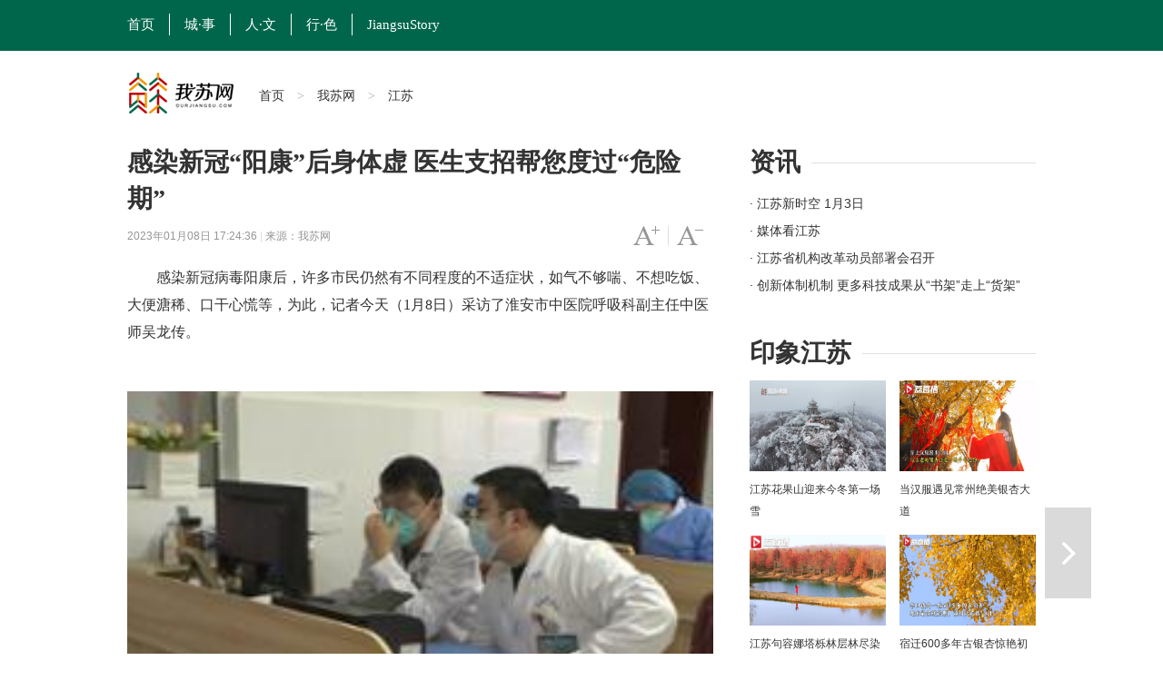

--- FILE ---
content_type: text/css
request_url: https://static.jstv.com/ui/common/css/audioMain.css
body_size: 3856
content:
@charset "utf-8";
/*PLAYER*/
.audioplayer {
	height: 2.5rem; /* 40 */
	color: #fff;
	text-shadow: 1px 1px 0 #000;
	border: 1px solid #222;
	position: relative;
	z-index: 1;
	background: #333;
}
/* mini mode (fallback) */
.audioplayer-mini {
	width: 2.5rem; /* 40 */
	margin: 0 auto;
}
/* player elrements: play/pause and volume buttons, played/duration timers, progress bar of loaded/played */
.audioplayer > div {
	position: absolute;
}
/* play/pause button */
.audioplayer-playpause {
	width: 2.5rem; /* 40 */
	height: 100%;
	text-align: left;
	text-indent: -9999px;
	cursor: pointer;
	z-index: 2;
	top: 0;
	left: 0;
}
 .audioplayer:not(.audioplayer-mini) .audioplayer-playpause {
 border-right: 1px solid #555;
 border-right-color: rgba( 255, 255, 255, .1 );
}
.audioplayer-mini .audioplayer-playpause {
	width: 100%;
}
.audioplayer-playpause:hover,  .audioplayer-playpause:focus {
	background-color: #222;
}
.audioplayer-playpause a {
	display: block;
}
.article .content p .audioplayer-stopped .audioplayer-playpause a,
.audioplayer-stopped .audioplayer-playpause a {
	width: 0;
	height: 0;
	border: 0.5rem solid transparent; /* 8 */
	border-right: none;
	border-left-color: #fff;
	content: '';
	position: absolute;
	top: 50%;
	left: 50%;
	margin: -0.5rem 0 0 -0.25rem; /* 8 4 */
}
.audioplayer-playing .audioplayer-playpause a {
	width: 0.75rem; /* 12 */
	height: 0.75rem; /* 12 */
	position: absolute;
	top: 50%;
	left: 50%;
	margin: -0.375rem 0 0 -0.375rem; /* 6 */
}
.audioplayer-playing .audioplayer-playpause a:before,  .audioplayer-playing .audioplayer-playpause a:after {
	width: 40%;
	height: 100%;
	background-color: #fff;
	content: '';
	position: absolute;
	top: 0;
}
.audioplayer-playing .audioplayer-playpause a:before {
	left: 0;
}
.audioplayer-playing .audioplayer-playpause a:after {
	right: 0;
}
/* timers */
.audioplayer-time {
	width: 4.375rem; /* 70 */
	height: 100%;
	line-height: 2.375rem; /* 38 */
	text-align: center;
	z-index: 2;
	top: 0;
}
.audioplayer-time-current {
	border-left: 1px solid #111;
	border-left-color: rgba( 0, 0, 0, .25 );
	left: 2.5rem; /* 40 */
}
.audioplayer-time-duration {
	border-right: 1px solid #555;
	border-right-color: rgba( 255, 255, 255, .1 );
	right: 2.5rem; /* 40 */
}
.audioplayer-novolume .audioplayer-time-duration {
	border-right: 0;
	right: 0;
}
/* progress bar of loaded/played */
.audioplayer-bar {
	height: 0.875rem; /* 14 */
	background-color: #222;
	cursor: pointer;
	z-index: 1;
	top: 50%;
	right: 6.875rem; /* 110 */
	left: 6.875rem; /* 110 */
	margin-top: -0.438rem; /* 7 */
}
.audioplayer-novolume .audioplayer-bar {
	right: 4.375rem; /* 70 */
}
.audioplayer-bar div {
	width: 0;
	height: 100%;
	position: absolute;
	left: 0;
	top: 0;
}
.audioplayer-bar-loaded {
	background-color: #333;
	z-index: 1;
}
.audioplayer-bar-played {
	background: darkgray;
	z-index: 2;
}
/* volume button */
.audioplayer-volume {
	width: 2.5rem; /* 40 */
	height: 100%;
	border-left: 1px solid #111;
	border-left-color: rgba( 0, 0, 0, .25 );
	text-align: left;
	text-indent: -9999px;
	cursor: pointer;
	z-index: 2;
	top: 0;
	right: 0;
}
.audioplayer-volume:hover,  .audioplayer-volume:focus {
	background-color: #222;
}
.audioplayer-volume-button {
	width: 100%;
	height: 100%;
}
.audioplayer-volume-button a {
	width: 0.313rem; /* 5 */
	height: 0.375rem; /* 6 */
	background-color: #fff;
	display: block;
	position: relative;
	z-index: 1;
	top: 40%;
	left: 35%;
}
.audioplayer-volume-button a:before,  .audioplayer-volume-button a:after {
	content: '';
	position: absolute;
}
.audioplayer-volume-button a:before {
	width: 0;
	height: 0;
	border: 0.5rem solid transparent; /* 8 */
	border-left: none;
	border-right-color: #fff;
	z-index: 2;
	top: 50%;
	right: -0.25rem;
	margin-top: -0.5rem; /* 8 */
}
 .audioplayer:not(.audioplayer-muted) .audioplayer-volume-button a:after {
/* "volume" icon by Nicolas Gallagher, http://nicolasgallagher.com/pure-css-gui-icons */
width: 0.313rem; /* 5 */
 height: 0.313rem; /* 5 */
 border: 0.25rem double #fff; /* 4 */
 border-width: 0.25rem 0.25rem 0 0; /* 4 */
 left: 0.563rem; /* 9 */
 top: -0.063rem; /* 1 */
 -webkit-border-radius: 0 0.938rem 0 0; /* 15 */
 -moz-border-radius: 0 0.938rem 0 0; /* 15 */
 border-radius: 0 0.938rem 0 0; /* 15 */
 -webkit-transform: rotate( 45deg );
 -moz-transform: rotate( 45deg );
 -ms-transform: rotate( 45deg );
 -o-transform: rotate( 45deg );
 transform: rotate( 45deg );
}
/* volume dropdown */
.audioplayer-volume-adjust {
	height: 6.25rem; /* 100 */
	cursor: default;
	position: absolute;
	left: 0;
	right: -1px;
	top: -9999px;
	background: #333;
        z-index:9999;
}
 .audioplayer-volume:not(:hover) .audioplayer-volume-adjust {
 opacity: 0;
}
.audioplayer-volume:hover .audioplayer-volume-adjust {
	top: auto;
	bottom: 100%;
}
.audioplayer-volume-adjust > div {
	width: 40%;
	height: 80%;
	background-color: #222;
	cursor: pointer;
	position: relative;
	z-index: 1;
	margin: 30% auto 0;
}
.audioplayer-volume-adjust div div {
	width: 100%;
	height: 100%;
	position: absolute;
	bottom: 0;
	left: 0;
	background: darkgray;
}
.audioplayer-novolume .audioplayer-volume {
	display: none;
}
/* CSS3 decorations */
.audioplayer {
	-webkit-box-shadow: inset 0 1px 0 rgba( 255, 255, 255, .15 ), 0 0 1.25rem rgba( 0, 0, 0, .5 ); /* 20 */
	-moz-box-shadow: inset 0 1px 0 rgba( 255, 255, 255, .15 ), 0 0 1.25rem rgba( 0, 0, 0, .5 ); /* 20 */
	box-shadow: inset 0 1px 0 rgba( 255, 255, 255, .15 ), 0 0 1.25rem rgba( 0, 0, 0, .5 ); /* 20 */
}
.audioplayer-volume-adjust {
	-webkit-box-shadow: -2px -2px 2px rgba( 0, 0, 0, .15 ), 2px -2px 2px rgba( 0, 0, 0, .15 );
	-moz-box-shadow: -2px -2px 2px rgba( 0, 0, 0, .15 ), 2px -2px 2px rgba( 0, 0, 0, .15 );
	box-shadow: -2px -2px 2px rgba( 0, 0, 0, .15 ), 2px -2px 2px rgba( 0, 0, 0, .15 );
}
.audioplayer-bar,  .audioplayer-volume-adjust > div {
	-webkit-box-shadow: -1px -1px 0 rgba( 0, 0, 0, .5 ), 1px 1px 0 rgba( 255, 255, 255, .1 );
	-moz-box-shadow: -1px -1px 0 rgba( 0, 0, 0, .5 ), 1px 1px 0 rgba( 255, 255, 255, .1 );
	box-shadow: -1px -1px 0 rgba( 0, 0, 0, .5 ), 1px 1px 0 rgba( 255, 255, 255, .1 );
}
.audioplayer-playpause,  .audioplayer-volume a {
	-webkit-filter: drop-shadow( 1px 1px 0 #000 );
	-moz-filter: drop-shadow( 1px 1px 0 #000 );
	-ms-filter: drop-shadow( 1px 1px 0 #000 );
	-o-filter: drop-shadow( 1px 1px 0 #000 );
	filter: drop-shadow( 1px 1px 0 #000 );
}
.audioplayer,  .audioplayer-volume-adjust {
	background: -webkit-gradient( linear, left top, left bottom, from( #444 ), to( #222 ) );
	background: -webkit-linear-gradient( top, #444, #222 );
	background: -moz-linear-gradient( top, #444, #222 );
	background: -ms-radial-gradient( top, #444, #222 );
	background: -o-linear-gradient( top, #444, #222 );
	background: linear-gradient( to bottom, #444, #222 );
}
.audioplayer-bar,  .audioplayer-bar div,  .audioplayer-volume-adjust div {
	-webkit-border-radius: 4px;
	-moz-border-radius: 4px;
	border-radius: 4px;
}
.audioplayer {
	-webkit-border-radius: 2px;
	-moz-border-radius: 2px;
	border-radius: 2px;
}
.audioplayer-volume-adjust {
	-webkit-border-top-left-radius: 2px;
	-webkit-border-top-right-radius: 2px;
	-moz-border-radius-topleft: 2px;
	-moz-border-radius-topright: 2px;
	border-top-left-radius: 2px;
	border-top-right-radius: 2px;
}
.audioplayer *,  .audioplayer *:before,  .audioplayer *:after {
 -webkit-transition: color .25s ease, background-color .25s ease, opacity .5s ease;
 -moz-transition: color .25s ease, background-color .25s ease, opacity .5s ease;
 -ms-transition: color .25s ease, background-color .25s ease, opacity .5s ease;
 -o-transition: color .25s ease, background-color .25s ease, opacity .5s ease;
 transition: color .25s ease, background-color .25s ease, opacity .5s ease;
}
/* @import url( 'http://fonts.googleapis.com/css?family=Cabin+Condensed:400,700|Noticia+Text:400,400italic,700,700italic&subset=latin,latin-ext' );
 */
/*视频 start*/
.play-icon {
            position: absolute;
            width: 3rem;
            height: 3rem;
            left:50%;
            margin-left:-1.5rem;
            top:50%;
            -webkit-transform:translateY(-50%);
            background: url([data-uri]);
            background-size: cover;
            z-index:1000;
        }
        .player{width:100%;position: relative;overflow: hidden;margin-bottom: 0.675rem;cursor: pointer;}
        #poster{
            width:100%;
            height:100%;
            display:block;
        }
        video {
            width:100%;
            height:auto; background:#000;
        }
/*视频 end*/


--- FILE ---
content_type: application/javascript
request_url: https://static.jstv.com/ui/jstv/js/article.js
body_size: 2631
content:
$(function(){
    //about share begin
    function shareFuc(node,ask,hide){
        var infoNode=ask?$(node):$(node).parents('.J-share');
        var bshare_url = infoNode.attr("data-url") || window.location.href,
            bshare_title = infoNode.attr("data-title") || "",
            bshare_summary = infoNode.attr("data-summary") || "",
            type=$(node).attr('data-name'),
            bshare_pic = infoNode.attr('data-pic') || "";
        var share_url='http://api.bshare.cn/share/'+type+'?url=' + bshare_url + '&title=' + encodeURIComponent(bshare_title) + '&summary=' + encodeURIComponent(bshare_summary) +'&pic=' + bshare_pic ;
        if(type=='weixin'){
            var weixin=$(node).parents('.J-share').find('.weixin-layer');
            var left=$(node).position().left-40;
            if(hide){
                weixin.hide();
                return;
            }
            weixin.find('img').attr({'src':share_url,});
            weixin.css('left',left);
            weixin.show();
        } else if(type == 'like') {
            if($(node).hasClass('haslike')){
                alert('您已经喜欢过了！');
            } else {
                var likeNum = parseInt($(node).find('span').text());
                $(node).addClass('haslike').find('span').text(likeNum+1);
                $('.share-layer').find('.like-share').addClass('haslike').find('span').text(likeNum+1);
            }
        } else {
         window.open(share_url,'_blank');
        }
    };
    function shareBind(nodelist){
        nodelist.each(function(idx,node){
            var type = $(node).attr('data-name');
            var ev = type=='weixin'?'hover':'click';
            if(type=='weixin'){
                $(node).hover(function(){
                    shareFuc(this);
                },function(){
                    shareFuc(this,null,true);
                })
            }
            else{
                $(node).on('click',function(){
                    shareFuc(this);
                })
            }

        })

    }
    shareBind( $('.J-share li'));
    var curScroll = 0;
    $('.share-btn').on('click',function(){
        curScroll = $(window).scrollTop();
        $('.mask-body').height($(document).height()).fadeIn();
        $('.share-layer').show().stop(true,true).animate({"top": "50%", "opacity": "1"}, 500);
    });
    $('body').on('click',function(e){
        $('.weixin-layer').hide();
    });
    $('.share-layer').find('.close').on('click',function(){
        $('.share-layer').stop(true,true).animate({"top": "20%", "opacity": "0"}, 300);
        setTimeout(function(){
            $('.share-layer').hide();
        },300);
        $('.mask-body').fadeOut();
    });
    //about share end

    //右侧工具条
    $('#J_toolbar li').hover(function(){
        $(this).addClass('on');
        $(this).find('p > i').animate({'width':'80px', 'left':'-80px'},300);
    },function(){
        $(this).find('p > i').animate({'width':'0', 'left':'4px'},100);
        $(this).removeClass('on');
    });
    $('#J_toolbar .comment-btn').click(function(){
        var targetTop = $('#J_sayBox').offset().top - 50;
        $('body,html').animate({"scrollTop": targetTop},800);
    });
    $('#J_toolbar .gotop-btn').click(function(){
        $('body,html').animate({"scrollTop": 0},800);
    });

    //文字放大缩小
    $('#J_adjustFontsize a').click(function(){ 
        var thisEle = $(".content").css('font-size');
        var thisHei = $(".content").css('line-height');
        var textFontSize = parseFloat(thisEle , 10);
        var textLineHeight = parseFloat(thisHei , 10);
        var unit = thisEle.slice(-2); //获取单位
        if($(this).hasClass('bigger')){ 
            if(textFontSize < 20){
                textFontSize += 2;
                textLineHeight +=2;
                $(this).children().addClass('enable');
            } else if(textFontSize == 20) {
                textFontSize += 2;
                textLineHeight +=2;
                $(this).children().removeClass('enable');
            }
        }else if($(this).hasClass('smaller')){ 
            if(textFontSize > 16){ 
                textFontSize -= 2;
                textLineHeight -=2;
                $(this).children().addClass('enable');
            } else if(textFontSize == 16){
                textFontSize -= 2;
                textLineHeight -=2;
                $(this).children().removeClass('enable');
            }
        } 
        $('.content').css({'font-size': textFontSize + unit, 'line-height': textLineHeight + unit}); 
    }); 

    //评论框效果
    $('#J_sayBox').find('textarea').focus(function(){
        $(this).addClass('focus').val('');
    });
    $('#J_sayBox').find('textarea').blur(function(){
        $(this).removeClass('focus').val('请输入评论内容');
    });

    var J_sayListHeight = $('#J_sayList').height();
    $('#J_sayMore').toggle(function() {
        $('#J_sayList').height('auto');
        $(this).find('a').html('收起评论');
    }, function() {
        $('#J_sayList').height(J_sayListHeight);
        $(this).find('a').html('显示更多评论');
    });



    var windowScroll = function(){
        var topHeight = 251;
        var prevBtn = $('#J_prevBtn');
        var nextBtn = $('#J_nextBtn');
        var toobarBox = $('#J_toolbar');
        var prevBtnPos = $('#J_bodyBd').offset() ? $('#J_bodyBd').offset().left - 61 : 0;
        var nextBtnPos = $('#J_bodyBd').offset() ? $('#J_bodyBd').offset().left + 1010 : 0;
        var toobarPos = $('#J_bodyBd').offset() ? $('#J_bodyBd').offset().left + 1006 : 0;
        var navScroll = $(document).scrollTop();

        // if (navScroll > topHeight) {
            if ($.browser.msie && ($.browser.version == "6.0") && !$.support.style) {
                prevBtn.css({
                    'position': 'absolute',
                    'top': navScroll + 299,
                    'left': '-61px'
                });
                nextBtn.css({
                    'position': 'absolute',
                    'top': navScroll + 299,
                    'left': '1010px'
                });
                toobarBox.css({
                    'position': 'absolute',
                    'top': navScroll + 538,
                    'left': '1006px'
                });
            } 
            else {
                if (navScroll > topHeight) {
                    prevBtn.css({
                        'top': topHeight
                    });
                    nextBtn.css({
                        'top': topHeight
                    });
                }
                else{
                    prevBtn.css({
                        'top': 400
                    });
                    nextBtn.css({
                        'top': 400
                    });
                }
                prevBtn.css({
                        'position': 'fixed'
                });
                nextBtn.css({
                        'position': 'fixed'
                });
                toobarBox.css({
                        'position': 'fixed'
                });
                if ($(window).width() < 1100) {
                    prevBtn.css({'left': '20px'});
                    nextBtn.css({'right': '20px', 'left': 'auto'});
                    toobarBox.css({'right': '20px', 'left': 'auto'});            
                }
                else{
                    prevBtn.css({
                        // 'position': 'fixed',
                        'left': prevBtnPos
                    });
                    nextBtn.css({
                        // 'position': 'fixed',
                        'left': nextBtnPos
                    });
                    toobarBox.css({
                        // 'position': 'fixed',
                        'left': toobarPos
                    });
                 }
     
            }
                
        // }
        // else {
        //     console.log(1)
        //     prevBtn.css({
        //                 'position': 'fixed',
        //                 'left': prevBtnPos
        //             });
        //             nextBtn.css({
        //                 'position': 'fixed',
        //                 'left': nextBtnPos
        //             });
        //             toobarBox.css({
        //                 'position': 'fixed',
        //                 'left': toobarPos
        //             });
        // }

        if($('.share-layer').is(':visible')){
            $(this).scrollTop(curScroll);
        }
    }
    $(window).on('scroll resize load', function(){
        windowScroll();   
    });
    // $(window).resize(function(){
    //     // topSider = ($(window).height() - rightMenu.height() - 67)/2;
    //     topSider = 50;
    //     sharePos = scrollContent.offset().left - 125;
    //     guidePos = scrollContent.offset().left + 750 + 33;
    //     windowScroll();
    //     if($(window).width() < 1120){
    //         $("#J_prevReview").stop(true,true).animate({"right": 0},500);
    //         $("#J_nextReview").stop(true,true).animate({"left": 0},500);
    //     } else {
    //         $("#J_prevReview").stop(true,true).animate({"right": "-60"},500);
    //         $("#J_nextReview").stop(true,true).animate({"left": "-60"},500);
    //     }
    // });


    $('.related .change').on('click', function() {
        var shtml = "",
            json = [[{
            "href": "http://auto.sina.com.cn",
            "title": "广州欲跳桥男子已在桥上待111",
            "imgsrc": "http://d5.sina.com.cn/201506/25/1056236.jpg",
            "content": "111事件起于昨天中午，大量俄罗斯游客疯狂细节了南京夫子庙的小卖部，造成人腿部严重骨折，小卖部房梁被压断。“到中央工作以后，没多久我去过一次吉林，记忆犹新使吉林代表团全体代表如沐春风撤离的救援车辆再次返回一辆消防云梯车搭乘2名救援人员上升...",
            "time": "2015-01-11"
        },{
            "href": "http://auto.sina.com.cn",
            "title": "广州欲跳桥男子已在桥上待111",
            "content": "222事件起于昨天中午，大量俄罗斯游客疯狂细节了南京夫子庙的小卖部，造成人腿部严重骨折，小卖部房梁被压断。“到中央工作以后，没多久我去过一次吉林，记忆犹新使吉林代表团全体代表如沐春风撤离的救援车辆再次返回一辆消防云梯车搭乘2名救援人员上升...",
            "time": "2015-01-11"
        },{
            "href": "http://auto.sina.com.cn",
            "title": "广州欲跳桥男子已在桥上待111",
            "content": "333事件起于昨天中午，大量俄罗斯游客疯狂细节了南京夫子庙的小卖部，造成人腿部严重骨折，小卖部房梁被压断。“到中央工作以后，没多久我去过一次吉林，记忆犹新使吉林代表团全体代表如沐春风撤离的救援车辆再次返回一辆消防云梯车搭乘2名救援人员上升...",
            "time": "2015-01-11"
        }],[{
            "href": "http://auto.sina.com.cn",
            "title": "广州欲跳桥男子已在桥上待222",
            "content": "111事件起于昨天中午，大量俄罗斯游客疯狂细节了南京夫子庙的小卖部，造成人腿部严重骨折，小卖部房梁被压断。“到中央工作以后，没多久我去过一次吉林，记忆犹新使吉林代表团全体代表如沐春风撤离的救援车辆再次返回一辆消防云梯车搭乘2名救援人员上升...",
            "time": "2015-01-11"
        },{
            "href": "http://auto.sina.com.cn",
            "title": "广州欲跳桥男子已在桥上待222",
            "imgsrc": "http://d5.sina.com.cn/201506/25/1056236.jpg",
            "content": "222事件起于昨天中午，大量俄罗斯游客疯狂细节了南京夫子庙的小卖部，造成人腿部严重骨折，小卖部房梁被压断。“到中央工作以后，没多久我去过一次吉林，记忆犹新使吉林代表团全体代表如沐春风撤离的救援车辆再次返回一辆消防云梯车搭乘2名救援人员上升...",
            "time": "2015-01-11"
        },{
            "href": "http://auto.sina.com.cn",
            "title": "广州欲跳桥男子已在桥上待222",
            "content": "333事件起于昨天中午，大量俄罗斯游客疯狂细节了南京夫子庙的小卖部，造成人腿部严重骨折，小卖部房梁被压断。“到中央工作以后，没多久我去过一次吉林，记忆犹新使吉林代表团全体代表如沐春风撤离的救援车辆再次返回一辆消防云梯车搭乘2名救援人员上升...",
            "time": "2015-01-11"
        }],[{
            "href": "http://auto.sina.com.cn",
            "title": "广州欲跳桥男子已在桥上待333",
            "content": "111事件起于昨天中午，大量俄罗斯游客疯狂细节了南京夫子庙的小卖部，造成人腿部严重骨折，小卖部房梁被压断。“到中央工作以后，没多久我去过一次吉林，记忆犹新使吉林代表团全体代表如沐春风撤离的救援车辆再次返回一辆消防云梯车搭乘2名救援人员上升...",
            "time": "2015-01-11"
        },{
            "href": "http://auto.sina.com.cn",
            "title": "广州欲跳桥男子已在桥上待333",
            "content": "222事件起于昨天中午，大量俄罗斯游客疯狂细节了南京夫子庙的小卖部，造成人腿部严重骨折，小卖部房梁被压断。“到中央工作以后，没多久我去过一次吉林，记忆犹新使吉林代表团全体代表如沐春风撤离的救援车辆再次返回一辆消防云梯车搭乘2名救援人员上升...",
            "time": "2015-01-11"
        },{
            "href": "http://auto.sina.com.cn",
            "title": "广州欲跳桥男子已在桥上待333",
            "imgsrc": "http://d5.sina.com.cn/201506/25/1056236.jpg",
            "content": "333事件起于昨天中午，大量俄罗斯游客疯狂细节了南京夫子庙的小卖部，造成人腿部严重骨折，小卖部房梁被压断。“到中央工作以后，没多久我去过一次吉林，记忆犹新使吉林代表团全体代表如沐春风撤离的救援车辆再次返回一辆消防云梯车搭乘2名救援人员上升...",
            "time": "2015-01-11"
        }],[{
            "href": "http://auto.sina.com.cn",
            "title": "广州欲跳桥男子已在桥上待444",
            "content": "111事件起于昨天中午，大量俄罗斯游客疯狂细节了南京夫子庙的小卖部，造成人腿部严重骨折，小卖部房梁被压断。“到中央工作以后，没多久我去过一次吉林，记忆犹新使吉林代表团全体代表如沐春风撤离的救援车辆再次返回一辆消防云梯车搭乘2名救援人员上升...",
            "time": "2015-01-11"
        },{
            "href": "http://auto.sina.com.cn",
            "title": "广州欲跳桥男子已在桥上待444",
            "content": "222事件起于昨天中午，大量俄罗斯游客疯狂细节了南京夫子庙的小卖部，造成人腿部严重骨折，小卖部房梁被压断。“到中央工作以后，没多久我去过一次吉林，记忆犹新使吉林代表团全体代表如沐春风撤离的救援车辆再次返回一辆消防云梯车搭乘2名救援人员上升...",
            "time": "2015-01-11"
        },{
            "href": "http://auto.sina.com.cn",
            "title": "广州欲跳桥男子已在桥上待444",
            "imgsrc": "http://d5.sina.com.cn/201506/25/1056236.jpg",
            "content": "333事件起于昨天中午，大量俄罗斯游客疯狂细节了南京夫子庙的小卖部，造成人腿部严重骨折，小卖部房梁被压断。“到中央工作以后，没多久我去过一次吉林，记忆犹新使吉林代表团全体代表如沐春风撤离的救援车辆再次返回一辆消防云梯车搭乘2名救援人员上升...",
            "time": "2015-01-11"
        }],[{
            "href": "http://auto.sina.com.cn",
            "title": "广州欲跳桥男子已在桥上待555",
            "content": "111事件起于昨天中午，大量俄罗斯游客疯狂细节了南京夫子庙的小卖部，造成人腿部严重骨折，小卖部房梁被压断。“到中央工作以后，没多久我去过一次吉林，记忆犹新使吉林代表团全体代表如沐春风撤离的救援车辆再次返回一辆消防云梯车搭乘2名救援人员上升...",
            "time": "2015-01-11"
        },{
            "href": "http://auto.sina.com.cn",
            "title": "广州欲跳桥男子已在桥上待555",
            "content": "222事件起于昨天中午，大量俄罗斯游客疯狂细节了南京夫子庙的小卖部，造成人腿部严重骨折，小卖部房梁被压断。“到中央工作以后，没多久我去过一次吉林，记忆犹新使吉林代表团全体代表如沐春风撤离的救援车辆再次返回一辆消防云梯车搭乘2名救援人员上升...",
            "time": "2015-01-11"
        },{
            "href": "http://auto.sina.com.cn",
            "title": "广州欲跳桥男子已在桥上待555",
            "imgsrc": "http://d5.sina.com.cn/201506/25/1056236.jpg",
            "content": "333事件起于昨天中午，大量俄罗斯游客疯狂细节了南京夫子庙的小卖部，造成人腿部严重骨折，小卖部房梁被压断。“到中央工作以后，没多久我去过一次吉林，记忆犹新使吉林代表团全体代表如沐春风撤离的救援车辆再次返回一辆消防云梯车搭乘2名救援人员上升...",
            "time": "2015-01-11"
        }]];

        function randomNum (n,m) {
            var c = m-n+1;  
            return Math.floor(Math.random() * c + n);
        }

        var nindex = randomNum(0, json.length - 1);

        for (var i = 0; i < json[nindex].length; i++) {
            if (json[nindex][i].imgsrc) {
                shtml += '<li>' +
                    '<p class="tit"><a href="' + json[nindex][i].href + '" target="_blank">' + json[nindex][i].title + '</a></p>' +
                        '<div class="clearfix">' +
                            '<a class="img fL" href="' + json[nindex][i].href + '" target="_blank"><img src="' + json[nindex][i].imgsrc + '" alt=""/></a>' +
                            '<p class="word fR">' + json[nindex][i].content + '<a class="more" href="' + json[nindex][i].href + '" target="_blank">[详细]</a><span class="time fR">' + json[nindex][i].time + '</span></p>' +
                        '</div>' +
                    '</li>';
            } else {
                shtml += '<li>' +
                    '<p class="tit"><a href="' + json[nindex][i].href + '" target="_blank">' + json[nindex][i].title + '</a></p>' +
                        '<p>' + json[nindex][i].content + '<a class="more" href="'  + json[nindex][i].href + '" target="_blank">[详细]</a><span class="time fR">' + json[nindex][i].time + '</span></p>' +
                    '</li>';
            }
        }
        $('.mix-list').html(shtml);
    });
});